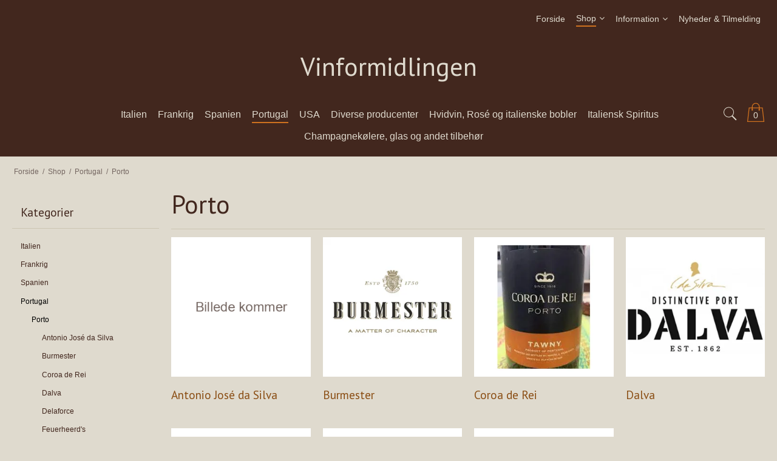

--- FILE ---
content_type: application/javascript; charset=utf-8
request_url: https://mitid.bewise.dk/script/ebc86895-c3ca-484b-a460-a11404d20458/shop70347
body_size: 7239
content:
const ageVerification_script = (function () {
    return {
        initialize: function () {
            var ageVerificationShopIdentifier = 'shop70347';
            var ageVerificationShopGuid = 'ebc86895-c3ca-484b-a460-a11404d20458';
            var ageVerificationUrl = 'https://mitid.bewise.dk';
            var ageVerificationSite = window.platform.language.iso;

            var ageVerificationSiteData = '[{"Site":"DK","CountryValue":null,"CountrySelector":"","ShippingcountrySelector":"","SetShippingAddressSelector":"","ReturnURL":"bestilling","OrderField":"","AgeLimitBannerFooterSelector":"","AgeLimitBannerFooterStyle":"","AgeLimitBannerFooterInsertionLocation":null,"AgeLimitBannerCheckOutSelector":"","AgeLimitBannerCheckOutStyle":"","AgeLimitBannerCheckOutInsertionLocation":null,"GlobalSiteCss":""}]';
            var ageVerificationSiteDataObj = JSON.parse(ageVerificationSiteData).find(x => x.Site == window.platform.language.iso);
            var ageVerificationCountryValue = JSON.parse(ageVerificationSiteData).find(x => x.Site == window.platform.language.iso).CountryValue || "";
            var countrySelector = JSON.parse(ageVerificationSiteData).find(x => x.Site == window.platform.language.iso).CountrySelector || "";
            var cookiefieldSelector = JSON.parse(ageVerificationSiteData).find(x => x.Site == window.platform.language.iso).OrderField || "";  //'##OrderField##'; //'input[name="customData[1][3][]"]';
            var shippingcountrySelector = JSON.parse(ageVerificationSiteData).find(x => x.Site == window.platform.language.iso).ShippingcountrySelector || "";
            var setShippingAddressSelector = JSON.parse(ageVerificationSiteData).find(x => x.Site == window.platform.language.iso).SetShippingAddressSelector || "";

            var ageVerificationUnder18Error = getWindowVariable('ageVerificationUnder18Error', 'Vi kunne desværre ikke bekræfte at du er over 18år og kan derfor ikke gennemføre denne ordre.');
            var ageVerificationText = getWindowVariable('ageVerificationText', 'Ny dansk lovgivning kræver aldersverificering ved køb af tobak og alkohol på internettet.');
            var ageVerificationBtnText = getWindowVariable('ageVerificationBtnText', 'Bekræft alder med MitID');
            var ageVerificationStepOneText = getWindowVariable('ageVerificationStepOneText', 'Klik og åben MitID og verificer din alder.');
            var ageVerificationStepTwoText = getWindowVariable('ageVerificationStepTwoText', 'Tak, du er nu klar til at gennemføre din ordre.');
            var ageVerificationHeaderText = getWindowVariable('ageVerificationHeaderText', 'MitID Aldersverificering');
            var ageVerificationCheckboxText = getWindowVariable('ageVerificationCheckboxText', 'My delivery country is outside Denmark');
            var ageVerificationCountryText = getWindowVariable('ageVerificationHeaderText', 'Hvis dit leveringsland er udenfor Danmark, kræves der ikke MitID aldersverficering.');
            var ageVerificationLogoUrl = getWindowVariable('ageVerificationLogo', '');

            if (ageVerificationSiteDataObj.AgeLimitBannerFooterSelector && ageVerificationSiteDataObj.AgeLimitBannerFooterSelector != "") {
                var el = document.querySelector(ageVerificationSiteDataObj.AgeLimitBannerFooterSelector);

                if (el) {
                    var placement = ageVerificationSiteDataObj.AgeLimitBannerFooterInsertionLocation || "Append";

                    var img = document.createElement("img");
                    img.src = "https://mitid.bewise.dk/img/agelimit.jpg";
                    img.classList = "agelimitBannerImage agelimitBannerImageFooter";
                    img.style.cssText = ageVerificationSiteDataObj.AgeLimitBannerFooterStyle;
                    insertElement(el, img, placement);
                    addStylesheetIfNotExists();
                }
            }

            if (ageVerificationSiteDataObj.AgeLimitBannerCheckOutSelector && ageVerificationSiteDataObj.AgeLimitBannerCheckOutSelector != "") {
                var el = document.querySelector(ageVerificationSiteDataObj.AgeLimitBannerCheckOutSelector);

                if (el) {
                    var placement = ageVerificationSiteDataObj.AgeLimitBannerCheckOutInsertionLocation || "Append";

                    var img = document.createElement("img");
                    img.src = "https://mitid.bewise.dk/img/agelimit.jpg";
                    img.classList = "agelimitBannerImage agelimitBannerImageCheckout";
                    img.style.cssText = ageVerificationSiteDataObj.AgeLimitBannerCheckOutStyle;
                    insertElement(el, img, placement);
                    addStylesheetIfNotExists();
                }
            }

            if (ageVerificationSiteDataObj.GlobalSiteCss && ageVerificationSiteDataObj.GlobalSiteCss != "") {
                const style = document.createElement("style");
                style.textContent = ageVerificationSiteDataObj.GlobalSiteCss;

                insertElement(document.body, style, 'Append');
            }

            function insertElement(referenceElement, newElement, placement) {
                switch (placement) {
                    case 'Append':
                        referenceElement.appendChild(newElement);
                        break;
                    case 'Prepend':
                        referenceElement.insertBefore(newElement, referenceElement.firstChild);
                        break;
                    case 'Before':
                        referenceElement.parentNode.insertBefore(newElement, referenceElement);
                        break;
                    case 'After':
                        if (referenceElement.nextSibling) {
                            referenceElement.parentNode.insertBefore(newElement, referenceElement.nextSibling);
                        } else {
                            referenceElement.parentNode.appendChild(newElement);
                        }
                        break;
                    case 'Replace':
                        if (referenceElement.parentNode) {
                            referenceElement.parentNode.replaceChild(newElement, referenceElement);
                        }
                        break;
                    default:
                        console.error('Unknown placement: ' + placement);
                }
            }


            function getWindowVariable(variableName, defaultValue) {
                return window[variableName] !== undefined ? window[variableName] : defaultValue;
            }

            checkOrderField();

            var ageVerificationToken = getAgeCookieValue('verificationGuid');
            if (!ageVerificationToken) {
                ageVerificationToken = getUrlParameter('ageVerificationToken');
            }
            if (ageVerificationToken) {
                let loopCount = 0;
                let cartReady = setInterval(function () {
                    // tjek om platform.cart.CartProduct er der
                    if (window.platform && window.platform.cart !== undefined && window.platform.cart.CartProduct !== undefined) {
                        // hvis den er der, clearInterval( cartReady ) ;
                        clearInterval(cartReady);

                        var productNumbers = window.platform.cart.CartProduct
                            .map(item => item.ProductId.toString());

                        fetch(ageVerificationUrl + '/VerifyToken', {
                            method: 'POST',
                            headers: {
                                'Content-Type': 'application/json',
                                'VerificationGuid': ageVerificationToken,
                                'AgeVerificationShopIdentifier': ageVerificationShopIdentifier,
                                'AgeVerificationShopGuid': ageVerificationShopGuid,
                            },
                            body: JSON.stringify(productNumbers)
                        })
                            .then(response => {
                                if (response.ok) {
                                    return response.json();
                                } else {
                                    throw new Error('Bad response from server');
                                }
                            })
                            .then(result => {
                                if (result["isOver16"] == true || result["isOver18"] == true) {
                                    if (result["isOver16"]) {
                                        createAgeCookieValue("ageVerified16", result["isOver16"].toString());
                                    }
                                    if (result["isOver18"]) {
                                        createAgeCookieValue("ageVerified18", result["isOver18"].toString());
                                    }
                                    if (result["timestamp"]) {
                                        createAgeCookieValue("ageVerifiedTimestamp", result["timestamp"].toString());
                                    }
                                    if (result["idToken"]) {
                                        createAgeCookieValue("ageVerifiedIdToken", result["idToken"].toString());
                                    }
                                } else {
                                    addVerificationStep();
                                }
                                deleteAgeCookieValue('verificationGuid');

                                if (window.platform.page.isCheckout) {
                                    checkOrderField();

                                    addVerificationStep();
                                }
                            })
                            .catch(error => {
                                console.error(error);
                                deleteAgeCookie();
                                if (window.platform.page.isCheckout) {
                                    addVerificationStep();
                                }
                            });

                    } else if (loopCount > 50) {
                        clearInterval(cartReady);
                    }
                    loopCount++;
                }, 200); // tjek hver 200 ms
            } else if (window.platform.page.isCheckout) {
                addVerificationStep();
            }

            var countryChecker;
            function countryCheckInterval() {
                if (!countrySelector) return; // Exit early if no countrySelector is provided

                let countryValue = document.querySelector(countrySelector)?.value;
                let setShippingAddressCheckbox = setShippingAddressSelector
                    ? document.querySelector(setShippingAddressSelector)
                    : null;
                let shippingcountryValue = shippingcountrySelector
                    ? document.querySelector(shippingcountrySelector)
                    : null;

                // Check the cookie for verification
                let cookieVerified = getAgeCookie();
                let isVerified = cookieVerified?.ageVerified18 === "true" || cookieVerified?.ageVerified16 === "true";

                if (isVerified || countryChecker !== undefined) return; // Exit if already verified or interval is set

                countryChecker = setInterval(() => {
                    // Determine the country value based on conditions
                    let newCountryValue = (setShippingAddressCheckbox?.checked && shippingcountryValue)
                        ? shippingcountryValue.value
                        : document.querySelector(countrySelector)?.value;

                    // If the country value has changed, update and check verification
                    if (newCountryValue !== countryValue) {
                        countryValue = newCountryValue;

                        if (countryValue === ageVerificationCountryValue) {
                            addVerificationStep();
                        }
                    }
                }, 1000);
            }

            function addVerificationStep() {
                if (window.platform.page.isCheckout) {
                    let cookieVerified = getAgeCookie();
                    if (!(cookieVerified.hasOwnProperty('ageVerified18') && cookieVerified.ageVerified18 === "true"
                        || cookieVerified.hasOwnProperty('ageVerified16') && cookieVerified.ageVerified16 === "true")) {
                        if (window.platform.page.isCheckout) {
                            countryCheckInterval();
                        }
                    }

                    let loopCount = 0;
                    let cartReady = setInterval(function () {
                        // tjek om platform.cart.CartProduct er der
                        if (window.platform && window.platform.cart !== undefined && window.platform.cart.CartProduct !== undefined) {
                            // hvis den er der, clearInterval( cartReady ) 
                            clearInterval(cartReady);

                            var productNumbers = window.platform.cart.CartProduct
                                .map(item => item.ProductId.toString());

                            let headers = {
                                'Content-Type': 'application/json',
                                'AgeVerificationShopIdentifier': ageVerificationShopIdentifier,
                                'AgeVerificationShopGuid': ageVerificationShopGuid
                            };

                            if (cookieVerified.hasOwnProperty('ageVerified18') && cookieVerified.ageVerified18 === "true") {
                                headers['Validated18'] = true;
                            }
                            if (cookieVerified.hasOwnProperty('ageVerified16') && cookieVerified.ageVerified16 === "true") {
                                headers['Validated16'] = true;
                            }

                            if (window.platform.user != null) {
                                headers['CustomerId'] = window.platform.user.Id;
                            }

                            fetch(ageVerificationUrl + '/VerifyBasket', {
                                method: 'POST',
                                headers: headers,
                                body: JSON.stringify(productNumbers)
                            })
                                .then(response => response.json())
                                .then(data => {
                                    if (data.needVerfication) {
                                        addVerificationHTML();
                                    }
                                })
                                .catch(error => {
                                    console.error(error);
                                    console.error('An error occurred: ' + error.message);
                                });
                        } else if (loopCount > 50) {
                            clearInterval(cartReady);
                        }
                        loopCount++;
                    }, 200); // tjek hver 200 ms                     
                }
                document.body.classList.add('ageVerificationLoaded');
            }

            function addStylesheetIfNotExists() {
                const stylesheetHref = ageVerificationUrl + '/style.css';
                const existingLink = document.querySelector(`link[href="${stylesheetHref}"]`);

                if (!existingLink) {
                    const link = createElementWithAttributes('link', {
                        rel: 'stylesheet',
                        href: stylesheetHref
                    });
                    document.head.appendChild(link);
                }
            }

            function addVerificationHTML(closeFunction, selectDeliveryOutSideDKFunction, returnUrl) {
                let isCreated = document.getElementById('ageVerification');
                if (isCreated) {
                    return;
                }

                // Adding the stylesheet link
                addStylesheetIfNotExists(ageVerificationUrl);

                const ageVerificationContainer = createElementWithAttributes('div', { id: 'ageVerification' });
                const ageVerificationContent = createElementWithAttributes('div', { id: 'ageVerificationContent' });
                ageVerificationContainer.appendChild(ageVerificationContent);

                if (ageVerificationLogoUrl) {
                    const logo = createElementWithAttributes('img', { id: 'ageVerificationLogo', src: ageVerificationLogoUrl });
                    ageVerificationContent.appendChild(logo);
                }

                const ageHeader = createElementWithAttributes('span', { class: 'ageVerificationHeader' }, ageVerificationHeaderText);
                ageVerificationContent.appendChild(ageHeader);
                const ageVerificationTextDiv = createElementWithAttributes('div', { class: 'ageVerification-text' }, ageVerificationText);
                ageVerificationContent.appendChild(ageVerificationTextDiv);

                const ageVerificationRedirectDiv = createElementWithAttributes('div', { id: 'ageVerificationRedirectDiv' });
                // country
                if (countrySelector != '') {
                    const checkboxWrapper = createElementWithAttributes('div', { id: 'ageVerificationCheckboxWrapper' });
                    const checkbox = createElementWithAttributes('input', { type: 'checkbox', id: 'ageVerificationCheckbox' });
                    const checkboxLabel = createElementWithAttributes('label', { for: 'ageVerificationCheckbox' }, ageVerificationCheckboxText);

                    checkboxWrapper.appendChild(checkbox);
                    checkboxWrapper.appendChild(checkboxLabel);
                    ageVerificationContent.appendChild(checkboxWrapper);

                    const ageVerificationCountryTextDiv = createElementWithAttributes('div', { id: 'ageVerificationCountrytext' });
                    ageVerificationContent.appendChild(ageVerificationCountryTextDiv);

                    if (typeof selectDeliveryOutSideDKFunction == 'function') {
                        selectDeliveryOutSideDKFunction(checkbox);
                    }
                    else {
                        const ageVerificationCountrySelector = createElementWithAttributes('select', { id: 'ageVerificationCountryselect' });
                        ageVerificationCountrySelector.style.display = 'none';

                        const sourceSelect = document.querySelector(countrySelector);

                        if (sourceSelect.tagName === 'SELECT') {
                            const newDefaultOption = document.createElement('option');
                            newDefaultOption.text = 'Select country';
                            newDefaultOption.disabled = true;
                            newDefaultOption.selected = true;
                            ageVerificationCountrySelector.add(newDefaultOption);
                            for (let i = 0; i < sourceSelect.options.length; i++) {
                                if (sourceSelect.options[i].value == ageVerificationCountryValue) {
                                    continue;
                                }
                                const newOption = document.createElement('option');
                                newOption.value = sourceSelect.options[i].value;
                                newOption.text = sourceSelect.options[i].text;
                                ageVerificationCountrySelector.add(newOption);
                            }

                            ageVerificationCountrySelector.addEventListener('change', function () {
                                sourceSelect.value = ageVerificationCountrySelector.value;
                                sourceSelect.dispatchEvent(new Event("change"));


                                let setShippingAddressCheckbox = setShippingAddressSelector
                                    ? document.querySelector(setShippingAddressSelector)
                                    : null;
                                let shippingcountryValue = shippingcountrySelector
                                    ? document.querySelector(shippingcountrySelector)
                                    : null;
                                if (setShippingAddressCheckbox?.checked && shippingcountryValue) {
                                    shippingcountryValue.value = ageVerificationCountrySelector.value;
                                    shippingcountryValue.dispatchEvent(new Event("change"));
                                }

                                if (ageVerificationCountryValue != ageVerificationCountrySelector.value) {
                                    ageVerificationContainer.remove();
                                }
                            });

                            checkbox.addEventListener('change', function () {
                                if (checkbox.checked) {
                                    ageVerificationCountrySelector.style.display = 'block'; // Show the div
                                    ageVerificationRedirectDiv.classList.add("ageVerificationRedirectDivOverlay");
                                } else {
                                    ageVerificationCountrySelector.style.display = 'none'; // Hide the div
                                    ageVerificationRedirectDiv.classList.remove("ageVerificationRedirectDivOverlay");
                                }
                            });
                        } else {
                            checkbox.addEventListener('change', function () {
                                if (checkbox.checked) {
                                    window.location.href = "/" + text.USER_UPDATE_LINK;
                                }
                            });
                        }
                        ageVerificationContent.appendChild(ageVerificationCountrySelector);
                    }
                }
                // country end

                const stepsList = createElementWithAttributes('ul');
                const steps = [
                    { text: ageVerificationStepOneText, number: '1' },
                    { text: ageVerificationStepTwoText, number: '2' }
                ];

                steps.forEach(step => {
                    const stepItem = createElementWithAttributes('li');
                    const stepNumber = createElementWithAttributes('span', {}, step.number);
                    stepItem.appendChild(stepNumber);
                    stepItem.append(step.text);
                    stepsList.appendChild(stepItem);
                });
                ageVerificationRedirectDiv.appendChild(stepsList);

                const verifyAgeButton = createElementWithAttributes('div', {
                    id: 'verify-age-button',
                    class: 'ageVerification-button ageVerification-button-disabled'
                }, `<span>${ageVerificationBtnText}</span>`);


                verifyAgeButton.addEventListener('click', () => {
                    const verificationGuid = generateGUID();

                    createAgeCookieValue('verificationGuid', verificationGuid);

                    const baseUrl = new URL('/start-verification', ageVerificationUrl);

                    let params = new URLSearchParams({
                        ageVerificationShopGuid,
                        ageVerificationShopIdentifier,
                        site: ageVerificationSite,
                        verificationGuid: verificationGuid
                    });

                    if (returnUrl !== undefined && returnUrl != "") {
                        params.append('returnUrl', returnUrl);
                    }

                    if (window.platform.user != null) {
                        params.append('CustomerId', window.platform.user.Id);
                    }

                    baseUrl.search = params.toString();

                    window.location.href = baseUrl.toString();
                });
                ageVerificationRedirectDiv.appendChild(verifyAgeButton);
                ageVerificationContent.appendChild(ageVerificationRedirectDiv);

                const ageVerificationClose = createElementWithAttributes('div', { id: 'ageVerificationClose' }, '×');
                ageVerificationClose.addEventListener('click', () => {
                    if (typeof closeFunction == 'function') {
                        closeFunction();
                    } else {
                        window.location.href = "/"
                    }
                });
                ageVerificationContent.appendChild(ageVerificationClose);

                document.body.appendChild(ageVerificationContainer);
            }

            function checkOrderField() {
                if (window.platform.page.isCheckout && cookiefieldSelector != '') {
                    let cookiefield = document.querySelector(cookiefieldSelector);

                    if (cookiefield) {
                        let parent = cookiefield.parentElement;
                        parent.style.display = 'none';

                        let cookieValue = getAgeCookieValue("ageVerifiedIdToken");
                        if (cookieValue != undefined && cookieValue != '') {
                            cookiefield.value = cookieValue;
                        }
                    }
                }
            }

            function generateGUID() {
                return 'xxxxxxxx-xxxx-4xxx-yxxx-xxxxxxxxxxxx'.replace(/[xy]/g, function (c) {
                    var r = Math.random() * 16 | 0,
                        v = c == 'x' ? r : (r & 0x3 | 0x8);
                    return v.toString(16);
                });
            }
            function createElementWithAttributes(tag, attributes = {}, innerHTML = '') {
                const element = document.createElement(tag);
                Object.keys(attributes).forEach(attr => element.setAttribute(attr, attributes[attr]));
                element.innerHTML = innerHTML;
                return element;
            }

            var cookieName = "ageVerificationCookie";
            function deleteAgeCookie() {
                document.cookie = cookieName + "=; expires=Thu, 01 Jan 1970 00:00:00 UTC; path=/;";
            }

            function deleteAgeCookieValue(name) {
                let cookieObj = getAgeCookie();
                delete cookieObj[name];
                let encryptedValue = btoa(simpleEncryptDecrypt(JSON.stringify(cookieObj)));

                let expirationTime = new Date();
                expirationTime.setTime(expirationTime.getTime() + (1 * 60 * 60 * 1000)); // 1 hour = 60 minutes * 60 seconds * 1000 milliseconds
                let expires = "expires=" + expirationTime.toUTCString();
                document.cookie = cookieName + "=" + encodeURIComponent(encryptedValue) + "; " + expires + "; path=/";
            }

            function createAgeCookieValue(name, value) {
                let cookieObj = getAgeCookie();
                cookieObj[name] = value;
                let encryptedValue = btoa(simpleEncryptDecrypt(JSON.stringify(cookieObj)));
                setCookie(encryptedValue);
            }

            function setCookie(encryptedValue) {
                let expirationTime = new Date();
                expirationTime.setTime(expirationTime.getTime() + (1 * 60 * 60 * 1000)); // 1 hour = 60 minutes * 60 seconds * 1000 milliseconds
                let expires = "expires=" + expirationTime.toUTCString();
                document.cookie = cookieName + "=" + encodeURIComponent(encryptedValue) + "; " + expires + "; path=/";
            }

            function getAgeCookieValue(name) {
                let cookieObj = getAgeCookie();
                return cookieObj[name];
            }

            function getAgeCookie() {
                let cookieName = "ageVerificationCookie";
                if (document.cookie.length > 0) {
                    let start = document.cookie.indexOf(cookieName + "=");
                    if (start != -1) {
                        start = start + cookieName.length + 1;
                        let end = document.cookie.indexOf(";", start);
                        if (end == -1) end = document.cookie.length;
                        let encryptedValue = decodeURIComponent(document.cookie.substring(start, end));

                        let decryptedValue = simpleEncryptDecrypt(atob(encryptedValue));
                        return JSON.parse(decryptedValue);
                    }
                }
                return {};
            }

            function simpleEncryptDecrypt(input) {
                let key = "ageVerification";
                let output = '';
                for (let i = 0; i < input.length; i++) {
                    output += String.fromCharCode(input.charCodeAt(i) ^ key.charCodeAt(i % key.length));
                }
                return output;
            }

            function getUrlParameter(name) {
                name = name.replace(/[\[]/, '\\[').replace(/[\]]/, '\\]');
                var regex = new RegExp('[\\?&]' + name + '=([^&#]*)');
                var results = regex.exec(window.location.search);
                return results === null ? '' : decodeURIComponent(results[1].replace(/\+/g, ' '));
            }

            var isLoggedIn = getAgeCookieValue("isLoggedIn");
            if (window.platform.user != null && (isLoggedIn === "false" || isLoggedIn == false || isLoggedIn == undefined)) {
                createAgeCookieValue("isLoggedIn", true);

                let cookieVerified = getAgeCookie();

                if (cookieVerified.hasOwnProperty('ageVerified18')) {
                    return;
                }
                if (cookieVerified.hasOwnProperty('ageVerified16')) {
                    return;
                }

                let headers = {
                    'Content-Type': 'application/json',
                    'AgeVerificationShopIdentifier': ageVerificationShopIdentifier,
                    'AgeVerificationShopGuid': ageVerificationShopGuid,
                    'CustomerId': window.platform.user.Id
                };

                fetch(ageVerificationUrl + '/VerifyCustomer', {
                    method: 'POST',
                    headers: headers,
                })
                    .then(response => response.json())
                    .then(result => {
                        createAgeCookieValue("ageVerified16", result["isOver16"].toString());
                        createAgeCookieValue("ageVerified18", result["isOver18"].toString());
                        if (result["timestamp"]) {
                            createAgeCookieValue("ageVerifiedTimestamp", result["timestamp"].toString());
                        }
                        if (result["idToken"]) {
                            createAgeCookieValue("ageVerifiedIdToken", result["idToken"].toString());
                        }

                        checkOrderField();

                        
                    })
                    .catch(error => {
                        console.error('Error fetching VerifyCustomer:', error);
                    });
            } else if (window.platform.user == null && (isLoggedIn === "true" || isLoggedIn == true)) {
                deleteAgeCookie();
            }
        }
    };
})();


function ageVerification_ready(callback) {
    if (document.readyState != 'loading') callback();
    else if (document.addEventListener) document.addEventListener('DOMContentLoaded', callback);
    else document.attachEvent('onreadystatechange', function () {
        if (document.readyState == 'complete') callback();
    });
}

ageVerification_ready(function () {
    ageVerification_script.initialize();
});